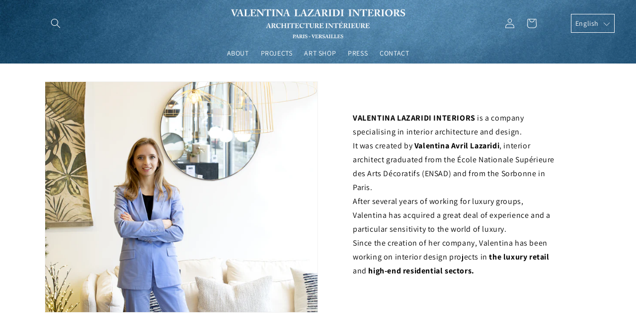

--- FILE ---
content_type: text/javascript; charset=utf-8
request_url: https://valentinalazaridi.com/en/cart/update.js
body_size: 284
content:
{"token":"hWN5hfqm5nBqbaCeE56G9iwE?key=33e566a95cd71fc728691c892dea171b","note":null,"attributes":{"language":"en"},"original_total_price":0,"total_price":0,"total_discount":0,"total_weight":0.0,"item_count":0,"items":[],"requires_shipping":false,"currency":"EUR","items_subtotal_price":0,"cart_level_discount_applications":[],"discount_codes":[],"items_changelog":{"added":[]}}